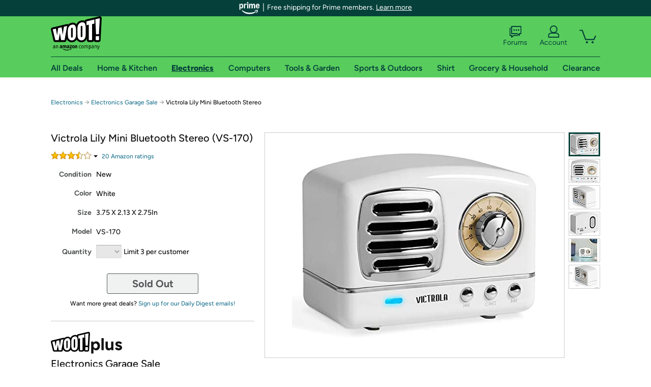

--- FILE ---
content_type: text/xml
request_url: https://sts.us-east-1.amazonaws.com/
body_size: 2042
content:
<AssumeRoleWithWebIdentityResponse xmlns="https://sts.amazonaws.com/doc/2011-06-15/">
  <AssumeRoleWithWebIdentityResult>
    <Audience>us-east-1:9d0ab28f-ed32-4a67-84b0-1a981cafd7fb</Audience>
    <AssumedRoleUser>
      <AssumedRoleId>AROAXUWV4ANCRI2ZNWFVN:cwr</AssumedRoleId>
      <Arn>arn:aws:sts::525508281157:assumed-role/RUM-Monitor-us-east-1-525508281157-0063818041461-Unauth/cwr</Arn>
    </AssumedRoleUser>
    <Provider>cognito-identity.amazonaws.com</Provider>
    <Credentials>
      <AccessKeyId>ASIAXUWV4ANCTQEFOZE2</AccessKeyId>
      <SecretAccessKey>B6c9BEViG6IzHsetyhGNYTCHl4Pt2/+4XrQB3sWm</SecretAccessKey>
      <SessionToken>IQoJb3JpZ2luX2VjEDoaCXVzLWVhc3QtMSJHMEUCIQCigwePukvAV87TmUbOmakjWeRrZ/IV5r8hwbQ7UXTZNQIgbAcFh9zdxcG9bT+Z4X+ueKV7cDDgvyPhJ5LFWnGfdzgqhgMIAxAAGgw1MjU1MDgyODExNTciDLLT2O/j0PJJ1u5L9SrjAuE2EMORo2kDzs57lqHO5ag63IO4on7LYPgawLxUfGnde5dCzAdJw/9/o8v1/[base64]/cTQrS6aJ3c+HazoLMJOkyhub/iLCX9HMpfLd1UxgBhT1FBmNl372jKCT5pMEfc+qtTse4RoYvgIQU1a3ZF7mP8Xqv8ZTCXTJyMGaYwbPxmRRs9se5qnnJ4FO6TiZlUcwiOGIzAY6hQI85tHL7R7H/RCzlD1sxWV2gmv+nxiBN22sMzrfSolJgxmE39m6b+Tk06oXvRuqHmwmHNVwpJ/ZNO59onDQoAL/LGFTFikYBGMtkYTOMDKvOjxXAEBvFgw0fnPjEHMIIc1C1Pu6O1DpYQKpOIBhm2/[base64]</SessionToken>
      <Expiration>2026-02-03T18:29:44Z</Expiration>
    </Credentials>
    <SubjectFromWebIdentityToken>us-east-1:7a5abc03-4599-cf0d-d93f-b8df7f9d9eb4</SubjectFromWebIdentityToken>
  </AssumeRoleWithWebIdentityResult>
  <ResponseMetadata>
    <RequestId>a3f0f17f-5a8e-4516-b1ad-7fa145ac841e</RequestId>
  </ResponseMetadata>
</AssumeRoleWithWebIdentityResponse>
